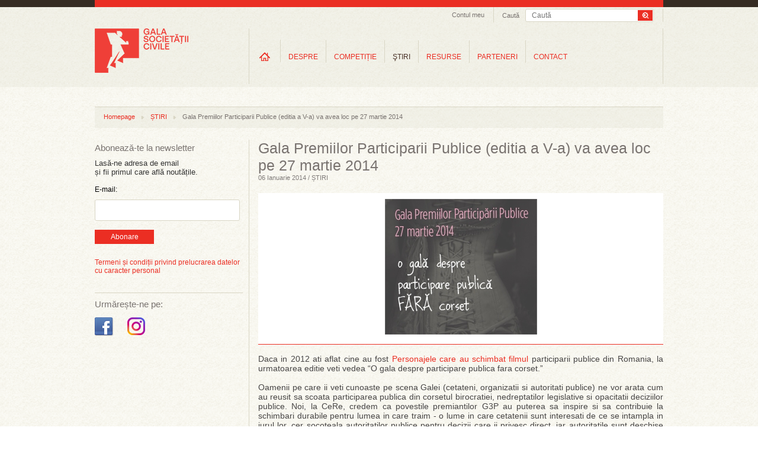

--- FILE ---
content_type: text/html; charset=UTF-8
request_url: https://www.galasocietatiicivile.ro/stiri/gala-premiilor-participarii-publice-editia-a-v-a-va-avea-loc-pe-27-martie-2014-14422.html
body_size: 37392
content:
<!DOCTYPE html>
<html xmlns="http://www.w3.org/1999/xhtml" xmlns:fb="http://ogp.me/ns/fb#" lang="en" xml:lang="en">
<head>
<title>Gala Premiilor Participarii Publice (editia a V-a) va avea loc pe 27 martie 2014 - Gala Societății Civile</title>
<meta content="width=device-width, initial-scale=1" name="viewport" />
<meta http-equiv="Content-Type" content="text/html; charset=UTF-8" />
<meta name="description" content="Centrul de Resurse pentru participare publica va invita sa pastrati un loc in agenda in data de 27 martie 2014, pentru a le fi alaturi la cea de-a cincea editie a Galei Premiilor Participarii Publice (G3P)." />
<meta name="keywords" content="" />
<meta name="revisit-after" content="whenever" />
<meta name="robots" content="follow,index" />
<meta property="og:url" content="https://www.galasocietatiicivile.ro/stiri/gala-premiilor-participarii-publice-editia-a-v-a-va-avea-loc-pe-27-martie-2014-14422.html" />
<meta property="og:type" content="article" />
<meta property="og:title" content="Gala Premiilor Participarii Publice (editia a V-a) va avea loc pe 27 martie 2014" />
<meta property="og:description" content="Centrul de Resurse pentru participare publica va invita sa pastrati un loc in agenda in data de 27 martie 2014, pentru a le fi alaturi la cea de-a cincea editie a Galei Premiilor Participarii Publice (G3P)." />
<meta property="og:image" content="https://www.galasocietatiicivile.ro/thumbs/big/2014/01/06/gala-premiilor-participarii-publice-editia-a-v-a-va-avea-loc-pe-27-martie-2014-3512.jpg" />
<meta property="og:image:width" content="257" />
<meta property="og:image:height" content="229" />
<meta property="fb:app_id" content="107541696043902" />
<meta property="og:image:secure_url" content="https://www.galasocietatiicivile.ro/thumbs/big/2014/01/06/gala-premiilor-participarii-publice-editia-a-v-a-va-avea-loc-pe-27-martie-2014-3512.jpg" />
<meta property="og:image:type" content="image/jpeg" />
<meta property="og:image:alt" content="Gala Premiilor Participarii Publice (editia a V-a) va avea loc pe 27 martie 2014" />
<link rel="stylesheet" type="text/css" href="https://www.galasocietatiicivile.ro/static/css/reset.css?v=1769082227" media="all" />
<link rel="stylesheet" type="text/css" href="https://www.galasocietatiicivile.ro/static/css/styles.css?v=1769082227" media="all" />
<!--[if IE]><link rel="stylesheet" type="text/css" href="https://www.galasocietatiicivile.ro/static/css/styles_IE.css?v=1769082227" media="all" /><![endif]-->
<link rel="stylesheet" type="text/css" href="https://www.galasocietatiicivile.ro/static/css/jquery-ui-1.9.2.custom.min.css" media="all" />
<link rel="stylesheet" type="text/css" href="https://www.galasocietatiicivile.ro/static/css/fancybox/jquery.fancybox-1.3.4.css" media="all" />
<link rel="stylesheet" type="text/css" href="https://www.galasocietatiicivile.ro/static/css/jcarousel/tango/skin.css" media="all" />
<script type="text/javascript" src="https://www.galasocietatiicivile.ro/static/js/jquery/jquery-1.8.1.min.js"></script>
<script type="text/javascript" src="https://www.galasocietatiicivile.ro/static/js/jquery/slides.min.jquery.js"></script>
<script type="text/javascript" src="https://www.galasocietatiicivile.ro/static/js/jquery/jquery-ui-1.9.2.custom.min.js"></script>
<script type="text/javascript" src="https://www.galasocietatiicivile.ro/static/js/jquery/jquery.fancybox-1.3.4.pack.js?v=1769082227"></script>
<script type="text/javascript" src="https://www.galasocietatiicivile.ro/static/js/common.js?v=1769082227"></script>
<script type="text/javascript" src="https://www.galasocietatiicivile.ro/static/js/jquery/jquery.jcarousel.js"></script>
<script type="text/javascript" src="https://www.galasocietatiicivile.ro/static/js/swfobject/swfobject.js"></script>
<link rel="canonical" href="https://www.galasocietatiicivile.ro/stiri/gala-premiilor-participarii-publice-editia-a-v-a-va-avea-loc-pe-27-martie-2014-14422.html" />
<style>
@media only screen and (max-width: 768px) {
  html, body { overflow-x: hidden; }

  div, p, .register-form label { font-size: inherit !important; line-height: 20px; }

  .headerContainer { width: 100% !important; height: auto !important; text-align: center !important; }
  .wrapTop .headerLogo { display: block !important; float: none !important; margin: 10px auto 0 !important; border-right: none !important; height: auto; }
  .searchAndTrack { float: none !important; display: inline-block; border-right: none !important; padding-bottom: 6px !important; width: calc(100% - 40px); }
  .searchAndTrack .searchBox { width: 100% !important; }
  .searchAndTrack .searchBox .findFrame { width: 100% !important; }
  .searchVal { width: auto; }
  .searchBox span { display: none !important; }

  .wrapTop ul.headNav { float: none !important; /*display: inline-block !important; */display: none !important; }
  .wrapTop ul.headNav li.myAcc { border-right: none !important; }
  #wrapMeniuri { width: 100% !important; height: auto !important; float: none !important; display: block !important; border-right: none !important; margin-top: -2px; /*overflow: auto !important; */border-bottom: 1px solid #ccc !important; border-top: 1px solid #ccc !important; }
  ul.mainMenu li.navItems { padding: 0 !important; height: auto !important; margin-top: 0 !important; }
  ul.mainMenu li.homeLink { margin-top: 0 !important; }
  ul.mainMenu li.navItems a.mainLink { font-size: 11px !important; margin: 10px 0 !important; padding: 0 5px !important; }
  ul.mainMenu li.navItems a.first { /*margin: 7px 0 !important; padding: 0 9px !important;*/ }
  ul.mainMenu li.homeLink a { background-image: none; text-indent: unset; overflow: visible; width: auto; height: auto; text-transform: uppercase; }

  ul.mainMenu li.navItems, ul.subMenu li { border-right: none; }
  ul.subMenu li { padding-bottom: 10px; }

  ul.subMenu { padding: 10px 0; top: 30px; left: 0 !important; }

  .sideBarLeft { width: 100% !important; display: block !important; float: none !important; margin: 0 !important; }
  .actionSide { width: 100% !important; display: block !important; float: none !important; margin: 0 !important; border-left: none !important; padding: 0 !important; }
  .cMob { width: calc(100% - 40px) !important; margin: 0 20px !important; display: flex; flex-direction: column-reverse; }
  .elements, .colHome { width: 100% !important; }
  .searchAndTrack:nth-child(1) { display: none !important; }
  .slider_Mare { width: 100%; height: auto; }
  .slider_Mare img { width: calc(100% - 40px); height: auto; }
  .slider_Mare .cap_slides { width: 100%; }
  .slider_Mare .cap_slides a { width: calc(100% - 60px); font-size: 15px; }
  .slider_Mare .picbox { width: 100%; }
  .slider_Mare .cap_slides a.titleArt { font-size: 15px; }
  .slides_control div { width: 100vw; height: 260px; }
  .clearfix { width: 100%; }
  .wrapFooter { height: 150px; }
  .wrapFooter .container { width: 100%; }
  .wrapFooter .container .fooNav ul { min-width: unset; width: 100%; margin: 20px; }
  .wrapFooter .container .centerInfo { padding-top: 0; }
  .sideBarLeft .followIcons { width: 100%; }
  .sideBarLeft .bannerWrap { width: 100%; margin-bottom: 40px; }

  .slider_Mare a.next, .slider_Mare a.prev { top:116px; }

  .register-form .description { float: unset; font-size: inherit; font-style: italic;; }
  .register-form .inline, .register-form .textfield, .register-form .description { width: 100%;
    width: -moz-available;          /* WebKit-based browsers will ignore this. */
    width: -webkit-fill-available;  /* Mozilla-based browsers will ignore this. */
    width: fill-available; }
    .register-form .textfield { min-height: 24px; font-size: inherit; }
  input[type="radio"] { margin-bottom: 10px; }
  .register-form fieldset { margin: 0; }
  .register-form label { line-height: 20px; }

  .form_error { padding: 10px 0; font-size: 13px; width: 100%; } 

  #wrapMeniuri { display: none !important; }
  #wrapMenMob { display: block; }
  #burger { position: absolute; top: 40px; left: 14px; }

  li.hasChildren {background-image: url(/static/images/plus_icon_rr.png); background-repeat: no-repeat; background-position: 90% 50%; background-size: 20px;}

  #ucont { display: block; position: absolute; top: 40px; right: 27px; }

  .actionSide { min-height: unset; }
  .headerLogo img { /*width: 180px; height: auto;*/ }

  .searchAndTrack div.searchBox .findFrame input.searchVal { line-height: 24px; height: 24px; }
  .searchAndTrack div.searchBox .findFrame input.searchBtn { width: 36px; height: 24px; background-size: cover; }

  #breadcrumb { display: none; }

}
</style>
</head>
<body id="articol">

<div id="fb-root"></div>
<script type="text/javascript">(function(d, s, id) {
  var js, fjs = d.getElementsByTagName(s)[0];
  if (d.getElementById(id)) return;
  js = d.createElement(s); js.id = id;
  js.src = "//connect.facebook.net/en_GB/all.js#xfbml=1&amp;appId=107541696043902";
  fjs.parentNode.insertBefore(js, fjs);
}(document, 'script', 'facebook-jssdk'));</script>

<!-- Place this tag after the last badge tag. -->
<script type="text/javascript">
  (function() {
    var po = document.createElement('script'); po.type = 'text/javascript'; po.async = true;
    po.src = 'https://apis.google.com/js/plusone.js';
   var s = document.getElementsByTagName('script')[0]; s.parentNode.insertBefore(po, s);
  })();
</script>

<script>!function(d,s,id){var js,fjs=d.getElementsByTagName(s)[0];if(!d.getElementById(id)){js=d.createElement(s);js.id=id;js.src="//platform.twitter.com/widgets.js";fjs.parentNode.insertBefore(js,fjs);}}(document,"script","twitter-wjs");</script>



	<script type="">
    	function close_audio() { 
		
			jQuery("#audio_intermediar").html('<div id="audio_content"></div>');
			hide_id('audio_container');
		}
    </script>

    <div class="audio_container" id="audio_container">
    	<div class="audio_close" onclick="close_audio();"><img src="/static/images/x_close.png" border="0" alt="close" /></div>
        <div id="audio_intermediar">
    		<div id="audio_content"></div>
        </div>
    </div>



<div class="bgTrans"></div>
<div class="wraper wrapTop">    
<div class="container headerContainer">
    <div class="headerLogo">
        <a href="/" title="Gala Societății Civile - Promoveaza spiritul civic">
            <img src="/static/images/logo-gala-societatii-civile-nou-2.png" alt="Gala Societății Civile - Promoveaza spiritul civic" />
        </a>
    </div>
    <div id="ucont" ><a href="/login.html "><img src="/static/images/uicon.png" /></a></div>

    <div id="logMob">
      <ul class="level0 mainMenu showHideLogin">
        <li class="navItems level-0 type-0" style="float: unset;">
          <a onclick="document.location.href='/start.html'" href="/start.html" class="mainLink level-0 type-0" title="Informații utile">Informații utile</a>
        </li>
        <li class="navItems level-0 type-0" style="float: unset;">
          <a onclick="document.location.href='/profil-gsc.html'" class="mainLink level-0 type-0" title="Profil GSC" href="/profil-gsc.html">Profil GSC</a>
        </li>
        <li class="navItems level-0 type-0" style="float: unset;">
          <a onclick="document.location.href='/myprojects.php'" class="mainLink level-0 type-0" title="Proiectele mele" href="/myprojects.php">Proiectele mele</a>
        </li>
        <li class="navItems level-0 type-0" style="float: unset;">
          <a onclick="document.location.href='/logout.html'" class="mainLink level-0 type-0" title="Proiectele mele" href="/logout.html">Logout</a>
        </li>
      </ul>
    </div>

    <div class="searchAndTrack clear">
    <div class="searchBox">
        <div class="findFrame">
        <form method="get" action="/dosearch.php">
            <input type="submit" value="" class="searchBtn" />
            <input type="text" name="q" value="" class="searchVal" placeholder="Caută" />
        </form>
        </div> 
        <span>Caută</span>
    </div>
</div>   <ul class="headNav">
        <li class="myAcc"><a href="javascript:;" id="setMyAcc" title="Contul meu">Contul meu</a>
        <div id="accHead" class="accHead">
            <div class="coverWhite"></div>
            <div class="formWrap">
                <!--<form id="myacc-login-form" method="post" onsubmit="return(ajaxLogin())">
                    <input type="text" name="login_email" value="" placeholder="Utilizator" />
                    <input type="password" name="login_password" value="" placeholder="Parola" /><br />
        <input type="hidden" name="login_remember" value="0" />
        <label for="login-keepme-checkbox">
            <input type="checkbox" name="login_remember" id="login-keepme-checkbox" class="notrequired" value="1" />
            Păstrează-mă logat
        </label><br />

                    <input type="submit" class="submitForm" value="Login" />
                </form>-->
                <a href="/login.html"><button class="submitForm_button" style="width: 70px; padding: 5px 5px;">Log In</button></a>
                <p>Nu ai un cont?<a href="/inregistrare.html" title="Inregistrare">Înregistrează-te aici!</a></p>
                <!--<br class="clear" />
                <div id="myacc-login-response"></div>
                <ul class="miniLink">
                    <li><a href="/am-uitat-parola.html">Am uitat parola</a></li>
                </ul>-->
            </div>
        </div>
    
    </li>
        
            
</ul>
<script>
function ajaxLogin(){
	$("#myacc-login-response").html("Loading ...");
	$.ajax({
		type: "POST",
		dataType: "json",
		url: "/login.html",  
		data: $("#myacc-login-form").serialize(),  
		success: function(data,text) {
			if (data.error) {
				$("#myacc-login-response").html(data.error);
			} else if (data.redirect) {
				document.location = data.redirect;
			}
			console.log(data);
			console.log(data["error"]);
		}
	});
	
	return false;
}
</script>   <div id="wrapMeniuri"><ul class="level0 mainMenu"><li class="navItems level-0 type-4 first homeLink" id="ml_3"><a class="mainLink level-0 type-4 first" title="Home" href="/" id="link-item-3">Home</a></li><li class="navItems level-0 type-4 hasChildren" id="ml_10"><a class="mainLink level-0 type-4" title="DESPRE" href="/page/despre-gala-societatii-civile.html" id="link-item-10">DESPRE</a><ul class="level1 subMenu child" id="show_ml_10"><li id="ml_54" class="level-1 type-0 first"><a title="Istoric" href="/istoric.php" id="link-item-54" class="level-1 type-0 first">Istoric</a></li><li id="ml_17" class="level-1 type-2"><a title="Campanii" href="/presa/promo/" id="link-item-17" class="level-1 type-2">Campanii</a></li><li id="ml_18" class="level-1 type-2 last"><a title="Comunicate de presă" href="/presa/comunicate/" id="link-item-18" class="level-1 type-2 last">Comunicate de presă</a></li></ul></li><li class="navItems level-0 type-4 hasChildren" id="ml_15"><a class="mainLink level-0 type-4" title="COMPETIȚIE" href="/page/competitie.html" id="link-item-15">COMPETIȚIE</a><ul class="level1 subMenu child" id="show_ml_15"><li id="ml_44" class="level-1 type-4 first"><a title="Regulament" href="/page/regulament.html" id="link-item-44" class="level-1 type-4 first">Regulament</a></li><li id="ml_55" class="level-1 type-0"><a title="Participanti si proiecte" href="/participants.php" id="link-item-55" class="level-1 type-0">Participanti si proiecte</a></li><li id="ml_47" class="level-1 type-0"><a title="Juriu" href="/jury.php" id="link-item-47" class="level-1 type-0">Juriu</a></li><li id="ml_48" class="level-1 type-4"><a title="Criterii de jurizare" href="/page/criterii-de-jurizare.html" id="link-item-48" class="level-1 type-4">Criterii de jurizare</a></li><li id="ml_81" class="level-1 type-0"><a title="Premiile pentru Impact Social" href="/page/premiile-pentru-impact-social.html" id="link-item-81" class="level-1 type-0">Premiile pentru Impact Social</a></li></ul></li><li class="navItems level-0 type-2 hasChildren active current" id="ml_23"><a class="mainLink level-0 type-2 active current" title="ŞTIRI" href="/stiri/" id="link-item-23">ŞTIRI</a><ul class="level1 subMenu child" id="show_ml_23"><li id="ml_24" class="level-1 type-0 first"><a title="Educație, învățământ, cercetare" href="educatie-invatamant-cercetare" id="link-item-24" class="level-1 type-0 first">Educație, învățământ, cercetare</a></li><li id="ml_25" class="level-1 type-0"><a title="Artă şi cultură" href="arta-si-cultura" id="link-item-25" class="level-1 type-0">Artă şi cultură</a></li><li id="ml_26" class="level-1 type-0"><a title="Apărarea drepturilor individuale/colective" href="apararea-drepturilor-individuale-colective" id="link-item-26" class="level-1 type-0">Apărarea drepturilor individuale/colective</a></li><li id="ml_27" class="level-1 type-0"><a title="Comportament civic şi participare publică" href="comportament-civic-si-participare-publica" id="link-item-27" class="level-1 type-0">Comportament civic şi participare publică</a></li><li id="ml_28" class="level-1 type-0"><a title="Sănătate" href="sanatate" id="link-item-28" class="level-1 type-0">Sănătate</a></li><li id="ml_29" class="level-1 type-0"><a title="Incluziune socială" href="incluziune-sociala" id="link-item-29" class="level-1 type-0">Incluziune socială</a></li><li id="ml_58" class="level-1 type-0"><a title="Servicii de asistență socială" href="servicii-de-asistenta-sociala" id="link-item-58" class="level-1 type-0">Servicii de asistență socială</a></li><li id="ml_59" class="level-1 type-0"><a title="Protecția mediului" href="protectia-mediului" id="link-item-59" class="level-1 type-0">Protecția mediului</a></li><li id="ml_60" class="level-1 type-0"><a title="Dezvoltare economică şi socială" href="dezvoltare-economica-si-sociala" id="link-item-60" class="level-1 type-0">Dezvoltare economică şi socială</a></li><li id="ml_61" class="level-1 type-0"><a title="Voluntariat" href="voluntariat" id="link-item-61" class="level-1 type-0">Voluntariat</a></li><li id="ml_62" class="level-1 type-0"><a title="Tineret" href="tineret" id="link-item-62" class="level-1 type-0">Tineret</a></li><li id="ml_63" class="level-1 type-0"><a title="Finanțări" href="finantari" id="link-item-63" class="level-1 type-0">Finanțări</a></li><li id="ml_64" class="level-1 type-0 last"><a title="Joburi" href="joburi" id="link-item-64" class="level-1 type-0 last">Joburi</a></li></ul></li><li class="navItems level-0 type-2 hasChildren" id="ml_30"><a class="mainLink level-0 type-2" title="RESURSE" href="/resurse/" id="link-item-30">RESURSE</a><ul class="level1 subMenu child" id="show_ml_30"><li id="ml_65" class="level-1 type-2 first"><a title="Companii" href="/resurse/companii/" id="link-item-65" class="level-1 type-2 first">Companii</a></li><li id="ml_66" class="level-1 type-2"><a title="Administrație publică" href="/resurse/administratie-publica/" id="link-item-66" class="level-1 type-2">Administrație publică</a></li><li id="ml_67" class="level-1 type-2"><a title="Uniunea Europeană" href="/resurse/uniunea-europeana/" id="link-item-67" class="level-1 type-2">Uniunea Europeană</a></li><li id="ml_68" class="level-1 type-2"><a title="Studii de caz" href="/resurse/studii-de-caz/" id="link-item-68" class="level-1 type-2">Studii de caz</a></li><li id="ml_69" class="level-1 type-2"><a title="Interviuri" href="/resurse/interviuri/" id="link-item-69" class="level-1 type-2">Interviuri</a></li><li id="ml_70" class="level-1 type-2"><a title="Campanii sociale" href="/resurse/campanii-sociale/" id="link-item-70" class="level-1 type-2">Campanii sociale</a></li><li id="ml_71" class="level-1 type-2"><a title="Analize" href="/resurse/analize/" id="link-item-71" class="level-1 type-2">Analize</a></li><li id="ml_72" class="level-1 type-2 last"><a title="Legislație" href="/resurse/legislatie/" id="link-item-72" class="level-1 type-2 last">Legislație</a></li></ul></li><li class="navItems level-0 type-0" id="ml_56"><a class="mainLink level-0 type-0" title="PARTENERI" href="/parteneri" id="link-item-56">PARTENERI</a></li><li class="navItems level-0 type-4 last" id="ml_37"><a class="mainLink level-0 type-4 last" title="CONTACT" href="/page/contact.html" id="link-item-37">CONTACT</a></li></ul></div>

<div id="wrapMenMob">
    <div id="burger"><img src="/static/images/hicon.svg" style="" /></div>
    <div id="menMob">
<ul class="level0 mainMenu"><li class="navItems level-0 type-4 first homeLink" id="ml_3"><a class="mainLink level-0 type-4 first" title="Home" href="/" id="link-item-3">Home</a></li><li class="navItems level-0 type-4 hasChildren" id="ml_10"><a class="mainLink level-0 type-4" title="DESPRE" href="/page/despre-gala-societatii-civile.html" id="link-item-10">DESPRE</a><ul class="level1 subMenu child" id="show_ml_10"><li id="ml_54" class="level-1 type-0 first"><a title="Istoric" href="/istoric.php" id="link-item-54" class="level-1 type-0 first">Istoric</a></li><li id="ml_17" class="level-1 type-2"><a title="Campanii" href="/presa/promo/" id="link-item-17" class="level-1 type-2">Campanii</a></li><li id="ml_18" class="level-1 type-2 last"><a title="Comunicate de presă" href="/presa/comunicate/" id="link-item-18" class="level-1 type-2 last">Comunicate de presă</a></li></ul></li><li class="navItems level-0 type-4 hasChildren" id="ml_15"><a class="mainLink level-0 type-4" title="COMPETIȚIE" href="/page/competitie.html" id="link-item-15">COMPETIȚIE</a><ul class="level1 subMenu child" id="show_ml_15"><li id="ml_44" class="level-1 type-4 first"><a title="Regulament" href="/page/regulament.html" id="link-item-44" class="level-1 type-4 first">Regulament</a></li><li id="ml_55" class="level-1 type-0"><a title="Participanti si proiecte" href="/participants.php" id="link-item-55" class="level-1 type-0">Participanti si proiecte</a></li><li id="ml_47" class="level-1 type-0"><a title="Juriu" href="/jury.php" id="link-item-47" class="level-1 type-0">Juriu</a></li><li id="ml_48" class="level-1 type-4"><a title="Criterii de jurizare" href="/page/criterii-de-jurizare.html" id="link-item-48" class="level-1 type-4">Criterii de jurizare</a></li><li id="ml_81" class="level-1 type-0"><a title="Premiile pentru Impact Social" href="/page/premiile-pentru-impact-social.html" id="link-item-81" class="level-1 type-0">Premiile pentru Impact Social</a></li></ul></li><li class="navItems level-0 type-2 hasChildren active current" id="ml_23"><a class="mainLink level-0 type-2 active current" title="ŞTIRI" href="/stiri/" id="link-item-23">ŞTIRI</a><ul class="level1 subMenu child" id="show_ml_23"><li id="ml_24" class="level-1 type-0 first"><a title="Educație, învățământ, cercetare" href="educatie-invatamant-cercetare" id="link-item-24" class="level-1 type-0 first">Educație, învățământ, cercetare</a></li><li id="ml_25" class="level-1 type-0"><a title="Artă şi cultură" href="arta-si-cultura" id="link-item-25" class="level-1 type-0">Artă şi cultură</a></li><li id="ml_26" class="level-1 type-0"><a title="Apărarea drepturilor individuale/colective" href="apararea-drepturilor-individuale-colective" id="link-item-26" class="level-1 type-0">Apărarea drepturilor individuale/colective</a></li><li id="ml_27" class="level-1 type-0"><a title="Comportament civic şi participare publică" href="comportament-civic-si-participare-publica" id="link-item-27" class="level-1 type-0">Comportament civic şi participare publică</a></li><li id="ml_28" class="level-1 type-0"><a title="Sănătate" href="sanatate" id="link-item-28" class="level-1 type-0">Sănătate</a></li><li id="ml_29" class="level-1 type-0"><a title="Incluziune socială" href="incluziune-sociala" id="link-item-29" class="level-1 type-0">Incluziune socială</a></li><li id="ml_58" class="level-1 type-0"><a title="Servicii de asistență socială" href="servicii-de-asistenta-sociala" id="link-item-58" class="level-1 type-0">Servicii de asistență socială</a></li><li id="ml_59" class="level-1 type-0"><a title="Protecția mediului" href="protectia-mediului" id="link-item-59" class="level-1 type-0">Protecția mediului</a></li><li id="ml_60" class="level-1 type-0"><a title="Dezvoltare economică şi socială" href="dezvoltare-economica-si-sociala" id="link-item-60" class="level-1 type-0">Dezvoltare economică şi socială</a></li><li id="ml_61" class="level-1 type-0"><a title="Voluntariat" href="voluntariat" id="link-item-61" class="level-1 type-0">Voluntariat</a></li><li id="ml_62" class="level-1 type-0"><a title="Tineret" href="tineret" id="link-item-62" class="level-1 type-0">Tineret</a></li><li id="ml_63" class="level-1 type-0"><a title="Finanțări" href="finantari" id="link-item-63" class="level-1 type-0">Finanțări</a></li><li id="ml_64" class="level-1 type-0 last"><a title="Joburi" href="joburi" id="link-item-64" class="level-1 type-0 last">Joburi</a></li></ul></li><li class="navItems level-0 type-2 hasChildren" id="ml_30"><a class="mainLink level-0 type-2" title="RESURSE" href="/resurse/" id="link-item-30">RESURSE</a><ul class="level1 subMenu child" id="show_ml_30"><li id="ml_65" class="level-1 type-2 first"><a title="Companii" href="/resurse/companii/" id="link-item-65" class="level-1 type-2 first">Companii</a></li><li id="ml_66" class="level-1 type-2"><a title="Administrație publică" href="/resurse/administratie-publica/" id="link-item-66" class="level-1 type-2">Administrație publică</a></li><li id="ml_67" class="level-1 type-2"><a title="Uniunea Europeană" href="/resurse/uniunea-europeana/" id="link-item-67" class="level-1 type-2">Uniunea Europeană</a></li><li id="ml_68" class="level-1 type-2"><a title="Studii de caz" href="/resurse/studii-de-caz/" id="link-item-68" class="level-1 type-2">Studii de caz</a></li><li id="ml_69" class="level-1 type-2"><a title="Interviuri" href="/resurse/interviuri/" id="link-item-69" class="level-1 type-2">Interviuri</a></li><li id="ml_70" class="level-1 type-2"><a title="Campanii sociale" href="/resurse/campanii-sociale/" id="link-item-70" class="level-1 type-2">Campanii sociale</a></li><li id="ml_71" class="level-1 type-2"><a title="Analize" href="/resurse/analize/" id="link-item-71" class="level-1 type-2">Analize</a></li><li id="ml_72" class="level-1 type-2 last"><a title="Legislație" href="/resurse/legislatie/" id="link-item-72" class="level-1 type-2 last">Legislație</a></li></ul></li><li class="navItems level-0 type-0" id="ml_56"><a class="mainLink level-0 type-0" title="PARTENERI" href="/parteneri" id="link-item-56">PARTENERI</a></li><li class="navItems level-0 type-4 last" id="ml_37"><a class="mainLink level-0 type-4 last" title="CONTACT" href="/page/contact.html" id="link-item-37">CONTACT</a></li></ul>    </div>
</div>


</div>
</div>



<div class="wraper wrapBody" style="margin-top: 15px;">
<div class="container cMob">
	<div id="breadcrumb"><ul class="trackList"><li><a href="/" title="Homepage">Homepage</a></li><li class="dividerHr"></li><li><a href="/stiri/" title="ȘTIRI">ȘTIRI</a></li><li class="dividerHr"></li><li>Gala Premiilor Participarii Publice (editia a V-a) va avea loc pe 27 martie 2014</li></ul></div>    <div class="sideBarLeft">
<hr class="hrLine hrDSK" />
<div class="abonWrap"> 
    <h2 class="titleSidebar">Abonează-te la newsletter</h2>
    <p>Lasă-ne adresa de email<br />și fii primul care află noutățile.</p>
    <form action="https://lovelypeople.createsend.com/t/r/s/xwkdj/" method="post">

            <label for="fieldEmail" style="margin-bottom:10px; display:block; ">E-mail:</label>
            <input id="fieldEmail" name="cm-xwkdj-xwkdj" type="email" class="email" required />
            <button type="submit" class="submitForm_button">Abonare</button>

	</form>
    
    <br style="clear:both" />
    <div id="newsletter-subscribe-response"></div>
    <br style="clear:both" />
    <div class="abbr"><a href="https://www.galasocietatiicivile.ro/page/termeni-si-conditii.html" class="atc">Termeni și condiții privind prelucrarea datelor cu caracter personal</a></div>
</div>
<hr class="hrLine hrMOB" /><div class="followIcons">
	<h2 class="titleSidebar titleSidebar2">Urmărește-ne pe:</h2>
	<br/>
	<ul style="margin-top:0px;" class="socUL">
				<li><a target="_blank" href="https://www.facebook.com/galasocietatiicivile" title="Facebook Gala Socitatii Civile"><img src="/static/images/icon-facebook-gala-societatii-civile.png" alt="Facebook Gala Socitatii Civile" /></a></li>
		
		<li><a target="_blank" href="https://www.instagram.com/galasocietatiicivile/" title="Instagram Gala Socitatii Civile"><img src="/static/images/icon-instagram-gala-societatii-civile.png" alt="Instagram Gala Socitatii Civile" /></a></li>

		
		
			</ul>
</div>

<!--<hr class="hrLine hrMOB">

<div class="followIcons">
	<h2 class="titleSidebar titleSidebar2">Festivitatea de Premiere GSC 2022:</h2>
	<br/>
	<a href="https://forms.gle/zuCQUX3xdJBVEWY7A" target="_blank"><button class="submitForm_button">Înscrie-te aici</button></a>
</div>-->
<div class="dcboth" style="clear:both"></div>
<div class="bannerWrap">
	</div></div>
    <div class="actionSide">
<h1 class="artTitle">Gala Premiilor Participarii Publice (editia a V-a) va avea loc pe 27 martie 2014</h1>
<h2 class="artDate">06 Ianuarie 2014 / ȘTIRI</h2>

<div class="artSlider">
    <div class="imgWrap">
                <a href="/thumbs/large/2014/01/06/gala-premiilor-participarii-publice-editia-a-v-a-va-avea-loc-pe-27-martie-2014-3512.jpg" class="boximg fancybox">
            <img src="/thumbs/article/2014/01/06/gala-premiilor-participarii-publice-editia-a-v-a-va-avea-loc-pe-27-martie-2014-3512.jpg" alt="Gala Premiilor Participarii Publice (editia a V-a) va avea loc pe 27 martie 2014" />                    </a>
                
                
                
            </div>
</div>
    
    








<script type="text/javascript">
	function loadd_audio(audio_url,audio_id) { 
		
		show_id('audio_container');
		
		jQuery("#audio_intermediar").html('<div id="audio_content"></div>');
		
		var flashvars = {
		mp3: audio_url
		};
		var params = {
		wmode: "transparent"
		};
		var attributes = {
		id: "dewplayer-vol-"+audio_id
		};
		swfobject.embedSWF("/static/js/swfobject/dewplayer-vol.swf", "audio_content", "240", "20", "9.0.0", false, flashvars, params, attributes);
	}

</script>



    <div align="center" class="artCarousel" style="display:none;">
                
        <div class="clear"></div>
    </div>








        
<div class="artContent">
    <!--<div class="article-abstract">Centrul de Resurse pentru participare publica va invita sa pastrati un loc in agenda in data de 27 martie 2014, pentru a le fi alaturi la cea de-a cincea editie a Galei Premiilor Participarii Publice (G3P).</div>-->
    <div class="article-text"><div style="text-align: justify;">Daca in 2012 ati aflat cine au fost <a href="http://www.ce-re.ro/g3p/g3p-editia-IV" target="_blank">Personajele care au schimbat filmul</a> participarii publice din Romania, la urmatoarea editie veti vedea “O gala despre participare publica fara corset.”&#160;</div><div style="text-align: justify;">&#160;</div><div style="text-align: justify;">Oamenii pe care ii veti cunoaste pe scena Galei (cetateni, organizatii si autoritati publice) ne vor arata cum au reusit sa scoata participarea publica din corsetul birocratiei, nedreptatilor legislative si opacitatii deciziilor publice. Noi, la CeRe, credem ca povestile premiantilor G3P au puterea sa inspire si sa contribuie la schimbari durabile pentru lumea in care traim - o lume in care cetatenii sunt interesati de ce se intampla in jurul lor, cer socoteala autoritatilor publice pentru decizii care ii privesc direct, iar autoritatile sunt deschise spre o comunicare reala cu cetatenii.&#160;</div><div style="text-align: justify;">&#160;</div><div style="text-align: justify;">Pana pe 27 martie va invitam sa redescoperiti <a href="http://www.ce-re.ro/upload/newsletter_G3P_4.pdf" target="_blank">povestile premiate la editia anterioara</a> si pana pe 20 ianuarie 2014 sa ne recomandati alti oameni, organizatii sau institutii care au reusit sa taie corsetul participarii publice.&#160;</div><div style="text-align: justify;">&#160;</div><div style="text-align: justify;">De asemenea, va invitam sa urmariti noutatile legate de Gala pe <a href="http://www.ce-re.ro/g3p/g3p-editia-V" target="_blank">pagina evenimentului</a> sau pe <a href="https://www.facebook.com/Gala.G3P" target="_blank">pagina de facebook dedicata</a>.</div><div style="text-align: justify;">&#160;</div><div style="text-align: justify;">Editia a V-a a Galei Premiilor Participarii Publice este realizata in parteneriat cu: Agentia Nationala pentru Programe Comunitare in Domeniul Educatiei si Formarii Profesionale (ANPCDEFP), Universitatea Babes-Bolyai, Institutul Aspen Romania, Ambasada Republicii Cehe in Bucuresti, Romanian-American Foundation.&#160;</div><div style="text-align: justify;">&#160;</div><div style="text-align: justify;">Parteneri Media: RFI Romania, Decat o Revista, Vice, Realitatea.net, Stiriong.ro, Romania Pozitiva, Think Outside the Box&#160;</div><div style="text-align: justify;">&#160;</div><div style="text-align: justify;">Editia G3P din 2014 se va desfasura cu sprijinul: Enel Romania, Business Event and Travel Agency, Zebra Catering, Hot Events, Fii Design, The Workshop.&#160;</div><div style="text-align: justify;">&#160;</div><div style="text-align: justify;">&#160;</div><div style="text-align: justify;">&#160; &#160;</div><div style="text-align: justify;">&#160;</div></div>
</div>

<div class="artOnWeb">
    
    <div class="social-plugins-container cf article-bottom">
        <ul class="snTools">
            <li class="facebook-recommend-count social-plugins first"><a href="https://www.facebook.com/sharer.php?u=https://www.galasocietatiicivile.ro/stiri/gala-premiilor-participarii-publice-editia-a-v-a-va-avea-loc-pe-27-martie-2014-14422.html" onclick="window.open(this.href, 'mywin','left=50,top=50,width=600,height=350,toolbar=0'); return false;"><img src="/static/images/icon-facebook-gala-societatii-civile.png"></a>
</li>
        </ul>
    </div>

    <!--<ul class="sendTools">
        <li><a href="javascript:;" rel="print" onclick="Promo({'obj':this,'url':'https://www.galasocietatiicivile.ro/stiri/gala-premiilor-participarii-publice-editia-a-v-a-va-avea-loc-pe-27-martie-2014-14422.html?action=print'})" title="Printeaza">Printeaza <img src="/static/images/icon_sendPrint.png" /></a></li>
        <li><a class="fancybox-send-email" href="/email-14422.html" rel="email" onclick="Promo({'obj':this,'url':'/email-14422.html'})" title="Trimite articol">Trimite articolul <img src="/static/images/icon_sendEmail.png" /></a></li>
    </ul>-->
</div>

<div class="artAuthor">
    </div>




<div class="artCommentPlug">
        <fb:comments href="https://www.galasocietatiicivile.ro/stiri/gala-premiilor-participarii-publice-editia-a-v-a-va-avea-loc-pe-27-martie-2014-14422.html" width="684" num_posts="10"></fb:comments>    
</div>

        <br class="clear" />
            </div><!-- .actionSide -->
    <br class="clear" />
</div>
</div>





<div class="wraper wrapFooter">
<div class="container">
   
    <div class="fooNav">
<ul class="level0"><li id="item-42" class="level-0 type-4 first last"><a title="Contact" href="/page/contact.html" id="link-item-42" class="level-0 type-4 first last">Contact</a></li></ul></div>
    
    <ul class="fooLogos">
                        <!--<li><a target="_blank" href="http://www.hostway.ro"><img src="/static/images/logo-hostway.png" /></a></li>
        <li style="padding-top:4px;">Recomandam :</li>-->
    </ul>
    <div class="centerInfo">
        <!-- <a href="#" class="logoFooter"><img src="/static/images/logo-footer-gala-societatii-civile.png" /></a> -->
        <p>
            Copyright &copy; Gala Societății Civile - 2026<br />
            Site dezvoltat de <a target="_blank" href="http://www.netvibes.ro" title="Netvibes">Netvibes</a> 
        </p>
    </div>
</div>
</div>


<!--    <div class="popup-container" --><!-->-->
<!--        <div class="popup-content">-->
<!--            <div class="popup-image"><a href="https://l.oveit.com/events/embed?id=80ebafcfbc" target="_blank"><img src="/static/images/popup-GSC2024.png" alt=""></a></div>-->
<!--            <div class="popup-close" onclick="$('.popup-container').hide()"><img src="/static/images/gsc-popup-close.png" alt=""></div>-->
<!--        </div>-->
<!--    </div>-->

<!-- ---------------------- google analytics ---------------- -->
<script>
  (function(i,s,o,g,r,a,m){i['GoogleAnalyticsObject']=r;i[r]=i[r]||function(){
  (i[r].q=i[r].q||[]).push(arguments)},i[r].l=1*new Date();a=s.createElement(o),
  m=s.getElementsByTagName(o)[0];a.async=1;a.src=g;m.parentNode.insertBefore(a,m)
  })(window,document,'script','//www.google-analytics.com/analytics.js','ga');

  ga('create', 'UA-9344033-1', 'galasocietatiicivile.ro');
  ga('send', 'pageview');

</script>
<!-- ---------------------- / google analytics ---------------- -->


            
</body>
</html>

--- FILE ---
content_type: text/css
request_url: https://www.galasocietatiicivile.ro/static/css/fancybox/jquery.fancybox-1.3.4.css
body_size: 7902
content:
/*
 * FancyBox - jQuery Plugin
 * Simple and fancy lightbox alternative
 *
 * Examples and documentation at: http://fancybox.net
 * 
 * Copyright (c) 2008 - 2010 Janis Skarnelis
 * That said, it is hardly a one-person project. Many people have submitted bugs, code, and offered their advice freely. Their support is greatly appreciated.
 * 
 * Version: 1.3.4 (11/11/2010)
 * Requires: jQuery v1.3+
 *
 * Dual licensed under the MIT and GPL licenses:
 *   http://www.opensource.org/licenses/mit-license.php
 *   http://www.gnu.org/licenses/gpl.html
 */
#fancybox-loading{position:fixed;top:50%;left:50%;width:40px;height:40px;margin-top:-20px;margin-left:-20px;cursor:pointer;overflow:hidden;z-index:1104;display:none;}#fancybox-loading div{position:absolute;top:0;left:0;width:40px;height:480px;background-image:url('fancybox.png?v2');}#fancybox-overlay{position:absolute;top:0;left:0;width:100%;z-index:1100;display:none;}#fancybox-tmp{border:0;overflow:auto;display:none;margin:0;padding:0;}#fancybox-wrap{position:absolute;top:0;left:0;z-index:1101;outline:none;display:none;padding:20px;}#fancybox-outer{position:relative;width:100%;height:100%;background:#fff;}#fancybox-content{width:0;height:0;outline:none;position:relative;overflow:hidden;z-index:1102;border:0 solid #fff;padding:0;}#fancybox-hide-sel-frame{position:absolute;top:0;left:0;width:100%;height:100%;background:transparent;z-index:1101;}#fancybox-close{position:absolute;top:-10px;right:-10px;width:27px;height:27px;background:transparent url('fancybox.png?v2') -40px 0;cursor:pointer;z-index:1103;display:none;}#fancybox-error{color:#444;font:normal 12px/20px Arial;margin:0;padding:14px;}#fancybox-img{width:100%;height:100%;border:none;outline:none;line-height:0;vertical-align:top;margin:0;padding:0;}#fancybox-frame{width:100%;height:100%;border:none;display:block;}#fancybox-left,#fancybox-right{position:absolute;bottom:0;height:100%;width:35%;cursor:pointer;outline:none;background:transparent url('blank.gif');z-index:1102;display:none;}#fancybox-left{left:0;}#fancybox-right{right:0;}#fancybox-left-ico,#fancybox-right-ico{position:absolute;top:50%;left:-9999px;width:30px;height:30px;margin-top:-15px;cursor:pointer;z-index:1102;display:block;}#fancybox-left-ico{background-image:url('fancybox.png?v2');background-position:-40px -30px;}#fancybox-right-ico{background-image:url('fancybox.png?v2');background-position:-40px -60px;}#fancybox-left:hover,#fancybox-right:hover{visibility:visible;}#fancybox-left:hover span{left:20px;}#fancybox-right:hover span{left:auto;right:20px;}.fancybox-bg{position:absolute;border:0;width:20px;height:20px;z-index:1001;margin:0;padding:0;}#fancybox-bg-n{top:-20px;left:0;width:100%;background-image:url('fancybox-x.png');}#fancybox-bg-ne{top:-20px;right:-20px;background-image:url('fancybox.png?v2');background-position:-40px -162px;}#fancybox-bg-e{top:0;right:-20px;height:100%;background-image:url('fancybox-y.png');background-position:-20px 0;}#fancybox-bg-se{bottom:-20px;right:-20px;background-image:url('fancybox.png?v2');background-position:-40px -182px;}#fancybox-bg-s{bottom:-20px;left:0;width:100%;background-image:url('fancybox-x.png');background-position:0 -20px;}#fancybox-bg-sw{bottom:-20px;left:-20px;background-image:url('fancybox.png?v2');background-position:-40px -142px;}#fancybox-bg-w{top:0;left:-20px;height:100%;background-image:url('fancybox-y.png');}#fancybox-bg-nw{top:-20px;left:-20px;background-image:url('fancybox.png?v2');background-position:-40px -122px;}#fancybox-title{font-family:Helvetica;font-size:12px;z-index:1102;}.fancybox-title-inside{padding-bottom:10px;text-align:center;color:#333;background:#fff;position:relative;}.fancybox-title-outside{padding-top:10px;color:#fff;}.fancybox-title-over{position:absolute;bottom:0;left:0;color:#FFF;text-align:left;}#fancybox-title-over{background-image:url('fancy_title_over.png');display:block;padding:10px;}.fancybox-title-float{position:absolute;left:0;bottom:-20px;height:32px;}#fancybox-title-float-wrap{border:none;border-collapse:collapse;width:auto;}#fancybox-title-float-wrap td{border:none;white-space:nowrap;}#fancybox-title-float-left{background:url('fancybox.png?v2') -40px -90px no-repeat;padding:0 0 0 15px;}#fancybox-title-float-main{color:#FFF;line-height:29px;font-weight:700;background:url('fancybox-x.png') 0 -40px;padding:0 0 3px;}#fancybox-title-float-right{background:url('fancybox.png?v2') -55px -90px no-repeat;padding:0 0 0 15px;}.fancybox-ie6 #fancybox-close{background:transparent;filter:progid:DXImageTransform.Microsoft.AlphaImageLoader(src='includes/pckgs/fancybox/fancy_close.png', sizingMethod='scale');}.fancybox-ie6 #fancybox-left-ico{background:transparent;filter:progid:DXImageTransform.Microsoft.AlphaImageLoader(src='includes/pckgs/fancybox/fancy_nav_left.png', sizingMethod='scale');}.fancybox-ie6 #fancybox-right-ico{background:transparent;filter:progid:DXImageTransform.Microsoft.AlphaImageLoader(src='includes/pckgs/fancybox/fancy_nav_right.png', sizingMethod='scale');}.fancybox-ie6 #fancybox-title-over{background:transparent;filter:progid:DXImageTransform.Microsoft.AlphaImageLoader(src='includes/pckgs/fancybox/fancy_title_over.png', sizingMethod='scale');zoom:1px;}.fancybox-ie6 #fancybox-title-float-left{background:transparent;filter:progid:DXImageTransform.Microsoft.AlphaImageLoader(src='includes/pckgs/fancybox/fancy_title_left.png', sizingMethod='scale');}.fancybox-ie6 #fancybox-title-float-main{background:transparent;filter:progid:DXImageTransform.Microsoft.AlphaImageLoader(src='includes/pckgs/fancybox/fancy_title_main.png', sizingMethod='scale');}.fancybox-ie6 #fancybox-title-float-right{background:transparent;filter:progid:DXImageTransform.Microsoft.AlphaImageLoader(src='includes/pckgs/fancybox/fancy_title_right.png', sizingMethod='scale');}.fancybox-ie6 #fancybox-bg-w,.fancybox-ie6 #fancybox-bg-e,.fancybox-ie6 #fancybox-left,.fancybox-ie6 #fancybox-right,#fancybox-hide-sel-frame{height:expression(this.parentNode.clientHeight + "px");}#fancybox-loading.fancybox-ie6{position:absolute;margin-top:0;top:expression( (-20 + (document.documentElement.clientHeight ? document.documentElement.clientHeight/2 : document.body.clientHeight/2 ) 0 ( ignoreMe = document.documentElement.scrollTop ? document.documentElement.scrollTop : document.body.scrollTop )) 0 'px');}#fancybox-loading.fancybox-ie6 div{background:transparent;filter:progid:DXImageTransform.Microsoft.AlphaImageLoader(src='includes/pckgs/fancybox/fancy_loading.png', sizingMethod='scale');}.fancybox-ie .fancybox-bg{background:transparent !important;}.fancybox-ie #fancybox-bg-n{filter:progid:DXImageTransform.Microsoft.AlphaImageLoader(src='includes/pckgs/fancybox/fancy_shadow_n.png', sizingMethod='scale');}.fancybox-ie #fancybox-bg-ne{filter:progid:DXImageTransform.Microsoft.AlphaImageLoader(src='includes/pckgs/fancybox/fancy_shadow_ne.png', sizingMethod='scale');}.fancybox-ie #fancybox-bg-e{filter:progid:DXImageTransform.Microsoft.AlphaImageLoader(src='includes/pckgs/fancybox/fancy_shadow_e.png', sizingMethod='scale');}.fancybox-ie #fancybox-bg-se{filter:progid:DXImageTransform.Microsoft.AlphaImageLoader(src='includes/pckgs/fancybox/fancy_shadow_se.png', sizingMethod='scale');}.fancybox-ie #fancybox-bg-s{filter:progid:DXImageTransform.Microsoft.AlphaImageLoader(src='includes/pckgs/fancybox/fancy_shadow_s.png', sizingMethod='scale');}.fancybox-ie #fancybox-bg-sw{filter:progid:DXImageTransform.Microsoft.AlphaImageLoader(src='includes/pckgs/fancybox/fancy_shadow_sw.png', sizingMethod='scale');}.fancybox-ie #fancybox-bg-w{filter:progid:DXImageTransform.Microsoft.AlphaImageLoader(src='includes/pckgs/fancybox/fancy_shadow_w.png', sizingMethod='scale');}.fancybox-ie #fancybox-bg-nw{filter:progid:DXImageTransform.Microsoft.AlphaImageLoader(src='includes/pckgs/fancybox/fancy_shadow_nw.png', sizingMethod='scale');}

.fancybox-bg {display:none;}